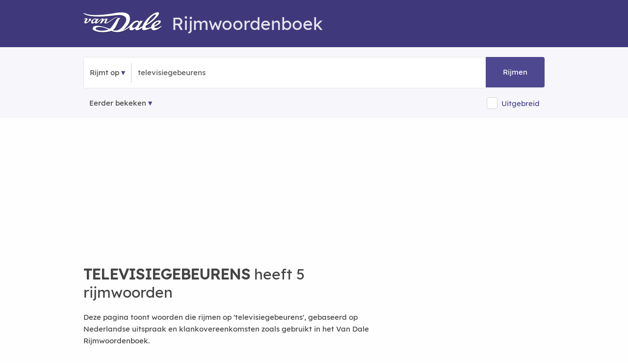

--- FILE ---
content_type: text/html; charset=utf-8
request_url: https://rijmwoordenboek.vandale.nl/rijm/televisiegebeurens
body_size: 11545
content:
<!DOCTYPE html>
<html lang="nl-nl" prefix="og:http://ogp.me/ns#">
<head>
  <meta http-equiv=X-UA-Compatible content="IE=edge"/>
  <meta http-equiv=content-type content="text/html; charset=UTF-8"><meta name="tdm-reservation" content="1">
  <link rel=canonical href="https://rijmwoordenboek.vandale.nl/rijm/televisiegebeurens" />
  <link rel="icon" type="image/x-icon" href="/fav/favicon.ico">
  <link rel="shortcut icon" href="/fav/favicon.ico" type="image/vnd.microsoft.icon" />
  <link rel="icon" type="image/png" sizes="192x192" href="/fav/android-icon-192x192.png">
  <link rel="icon" type="image/png" sizes="32x32" href="/fav/favicon-32x32.png">
  <link rel="icon" type="image/png" sizes="16x16" href="/fav/favicon-16x16.png">
  <meta name="robots" content="noodp, noydir, index, follow">
  <link rel="search" type="application/opensearchdescription+xml" title="Rijmwoordenboek Van Dale" href="/opensearch.xml">
  <meta name="viewport" content="width=device-width,initial-scale=1,maximum-scale=5,user-scalable=yes">
  <meta name="apple-mobile-web-app-title" content="Rijmwoordenboek">
  <meta name="apple-mobile-web-app-capable" content="no">
  <meta name="apple-mobile-web-app-status-bar-style" content="black-translucent">
  <meta name="format-detection" content="telephone=no">
  <!-- Performance hints: Critical resources first (ad networks, API) -->
  <link rel="dns-prefetch" href="//nojazz.eu">
  <link rel="dns-prefetch" href="//segments.optinadserving.com">
  <link rel="dns-prefetch" href="//api.ludulicious.com">
  <link rel="dns-prefetch" href="//www.googletagmanager.com">
  <link rel="preconnect" href="//nojazz.eu" crossorigin>
  <link rel="preconnect" href="//segments.optinadserving.com" crossorigin>
  <link rel="preconnect" href="//api.ludulicious.com" crossorigin>
  <link rel="preconnect" href="//www.googletagmanager.com" crossorigin>
  <link rel="apple-touch-icon" sizes="57x57" href="/fav/apple-icon-57x57.png"><link rel="apple-touch-icon" sizes="60x60" href="/fav/apple-icon-60x60.png"><link rel="apple-touch-icon" sizes="72x72" href="/fav/apple-icon-72x72.png"><link rel="apple-touch-icon" sizes="76x76" href="/fav/apple-icon-76x76.png"><link rel="apple-touch-icon" sizes="114x114" href="/fav/apple-icon-114x114.png"><link rel="apple-touch-icon" sizes="120x120" href="/fav/apple-icon-120x120.png"><link rel="apple-touch-icon" sizes="144x144" href="/fav/apple-icon-144x144.png"><link rel="apple-touch-icon" sizes="152x152" href="/fav/apple-icon-152x152.png"><link rel="apple-touch-icon" sizes="180x180" href="/fav/apple-icon-180x180.png"><link rel="icon" type="image/png" sizes="192x192" href="/fav/android-icon-192x192.png"><link rel="icon" type="image/png" sizes="32x32" href="/fav/favicon-32x32.png"><link rel="icon" type="image/png" sizes="96x96" href="/fav/favicon-96x96.png"><link rel="icon" type="image/png" sizes="16x16" href="/fav/favicon-16x16.png"><link rel="manifest" href="/fav/manifest.json"><meta name="msapplication-TileColor" content="#ffffff"><meta name="msapplication-TileImage" content="/fav/ms-icon-144x144.png"><meta name="theme-color" content="#ffffff">
  <script defer src="//www.googletagmanager.com/gtag/js?id=UA-53359372-1"></script><script>window.dataLayer=window.dataLayer||[];function gtag(){dataLayer.push(arguments);}gtag('js',new Date());gtag('config','UA-53359372-1',{'anonymize_ip':true});</script>

  <title>Wat rijmt er op TELEVISIEGEBEURENS? 5 rijmwoorden | Van Dale Rijmwoordenboek</title><meta name="description" content="Rijmwoordenboek TELEVISIEGEBEURENS ✅ 5 rijmwoorden in Van Dale Rijmwoordenboek. ✅ Rijmen op TELEVISIEGEBEURENS. ✅ Wat rijmt er op TELEVISIEGEBEURENS.">

  <style>@font-face{font-family:'Lexend';src:url('/fonts/lexend.woff2?v=91648D94') format('woff2');font-display:swap;font-weight:normal;font-style:normal}@font-face{font-family:'RWB';src:url('/fonts/g.woff2?v=72808D87') format('woff2');font-display:swap;font-weight:normal;font-style:normal}html{font-size:62.5%}body{padding:0;margin:0;font-size:1.5em;line-height:1.6;font-family:Lexend,sans-serif;color:#444;background-color:#fefefe}.container{position:relative;width:100%;max-width:960px;margin:0 auto;padding:0 20px;box-sizing:border-box}.row:after{content:"";display:table;clear:both}.column,.columns{width:100%;float:left;box-sizing:border-box}.ls1{letter-spacing:.8px}.cp{color:#4e4890}.cpl{color:#4e4890;text-decoration:underline}.bold{font-weight:600 !important}h1,h2,h3,h4,h5{margin-top:0;margin-bottom:2rem;font-weight:300;font-family:Lexend,sans-serif}.h1,h1{font-size:3rem;line-height:1.2}.h2,h2{font-size:2.5rem;line-height:1.25}.h3,h3{font-size:2rem;line-height:1.3}.h4,h4{font-size:1.8rem;line-height:1.35}.h5,h5{font-size:1.8rem;line-height:1.5}p{margin-top:0}a{color:#9a181b;text-decoration:none}a:hover{color:#ec1c24;text-decoration:underline}.shadow{-webkit-box-shadow:0 10px 20px 0 rgba(0,0,0,.05);box-shadow:0 10px 20px 0 rgba(0,0,0,.05)}.startpage{text-align:center;height:100vh;padding-top:158px;position:relative}.searchcontainer{width:620px}.site-header{padding-top:10px;background-color:#3f397c;color:#e5e4ee}.site-header .row{margin-top:15px;margin-bottom:-8px}.header-logo-image{margin-bottom:-6px;margin-right:20px}.input-bar{background-color:#f7f7fb;padding:20px 0 5px 0;border-bottom:1px solid #f3f3f3;margin-bottom:20px}.bordered{border:1px solid #e6e6e6;border-radius:4px;text-align:left;line-height:40px;position:relative}.bg-white{background-color:#fff}.nav-container{max-width:1000px;margin:0 auto}nav ul{list-style:none;margin:0;padding:0}nav ul li{float:left;position:relative}nav ul li a,nav ul li a:visited{cursor:pointer;display:block;padding:0;line-height:62px;padding-left:12px;padding-right:12px;border-top-left-radius:4px;border-bottom-left-radius:4px;text-decoration:none !important;color:#444}nav ul li a:hover,nav ul li a:visited:hover{background:#4e4890;color:#fff}.nav-list{display:block !important}.sep{text-align:center;width:1px;border-left:1px solid #d1d1d1;display:inline-block}input[type=text]{height:38px;padding:6px 10px;background-color:#fff;border:1px solid #d1d1d1;border-radius:4px;box-shadow:none;box-sizing:border-box;-webkit-appearance:none;-moz-appearance:none;appearance:none;font-size:2rem;font-family:Lexend,sans-serif}input[type=text]:focus{outline:0;border:1px solid #3f397c}.searchbox{min-width:130px;font-size:1.5rem;color:#555}.startpage input.searchbox,.startpage .searchbox{margin:0;width:373px;line-height:38px;display:initial;padding:12px;background-color:transparent;border:none}#submitbtn{position:absolute;right:0;color:#fff;text-align:center;width:96px;padding:12px;background-color:#4e4890;display:inline-block;border-top-right-radius:4px;border-bottom-right-radius:4px;margin:-1px;height:38px;line-height:38px;text-decoration:none;cursor:pointer}.button,a.button-primary,button,input[type=button],input[type=submit]{display:inline-block;height:38px;padding:0 30px;color:#555;text-align:center;font-weight:600;line-height:38px;letter-spacing:.1rem;text-decoration:none;white-space:nowrap;background-color:transparent;border-radius:4px;border:1px solid #bbb;cursor:pointer;box-sizing:border-box;font-family:Lexend,sans-serif}.button.button-primary,a.button-primary{color:#fff;background-color:#3f397c;border-color:#3f397c}.button.button-primary:hover,a.button-primary:hover{color:#fff;background-color:#4e4890;border-color:#4e4890}input[type=checkbox]{display:none}input[type=checkbox]+label{position:relative;top:.1rem;z-index:1;display:inline;padding-right:0;padding-left:2rem;padding-top:.3rem;padding-bottom:.3rem;font-size:1.3rem;cursor:pointer;border:1px solid #d1d1d1;background-color:#fff;border-radius:4px}input[type=checkbox]:checked+label{background-color:#3f397c;border:1px solid #3f397c}a.topword{padding:6px 10px 6px 10px;border:1px solid #606060;border-radius:4px;color:#000;line-height:38px;white-space:nowrap}a.mainlink{color:#606060 !important;padding-left:16px;padding-right:16px}@media (min-width:400px){.container{width:85%;padding:0}.phabletplus{display:none}}@media (min-width:550px){h1{font-size:3.5rem}h2{font-size:3rem}h3{font-size:2.8rem}h4{font-size:2.4rem}h5{font-size:2rem}.phabletplus{display:inline-block}}@media (min-width:768px){.site-header{height:86px}.container{width:100%;padding:0 10px}.column,.columns{margin-left:4%}.column:first-child,.columns:first-child{margin-left:0}.three.columns{width:22%}.four.columns{width:30.6666666667%}.eight.columns{width:65.3333333333%}.twelve.columns{width:100%;margin-left:0}.btn-betekenis,.btn-puzzel,.btn-rijm{-webkit-box-shadow:0 10px 20px 0 rgba(0,0,0,.05);box-shadow:0 10px 20px 0 rgba(0,0,0,.05);display:inline-block;line-height:30px;border-radius:20px;margin:10px;padding:4px 20px 4px 20px;border:1px solid #d1d1d1}.btn-betekenis{background-color:#2c276710;color:#2c2767}.btn-puzzel{background-color:#3f6e7f10;color:#3f6e7f}}@media only screen and (max-width:400px){.startpage{padding-top:50px}.startpage .searchbox{width:130px}}@media only screen and (max-width:798px){.searchcontainer{width:340px}.startpage .searchbox{width:150px}#submitbtn{width:50px}}</style>
  <link rel="preload" href="/css/m.min.css?v=39A08DE4" as="style"><script>(function(){'use strict';var cssLoaded=!1,cssUrl='/css/m.min.css?v=39A08DE4';function loadCSS(href){if(cssLoaded)return;cssLoaded=!0;var link=document.createElement('link');link.rel='stylesheet';link.href=href;link.media='all';document.head.appendChild(link)}if(document.readyState==='loading'){document.addEventListener('DOMContentLoaded',function(){loadCSS(cssUrl)})}else{loadCSS(cssUrl)}setTimeout(function(){loadCSS(cssUrl)},1000)})();</script><noscript><link href="/css/m.min.css?v=39A08DE4" rel="stylesheet"></noscript>
  <link rel="preload" href="/fonts/lexend.woff2?v=91648D94" as="font" crossorigin="anonymous">
<style>@font-face{font-family:Lexend;src:url(/fonts/lexend.woff2?v=91648D94);font-display:swap}@font-face{font-family:RWB;src:url(/fonts/g.woff2?v=72808D87);font-display:swap}</style>
  
  <script type="application/ld+json">{"@context":"https://schema.org","@graph":[{"@type":"WebPage","@id":"https://rijmwoordenboek.vandale.nl/rijm/televisiegebeurens","name":"Wat rijmt er op TELEVISIEGEBEURENS? 5 rijmwoorden","url":"https://rijmwoordenboek.vandale.nl/rijm/televisiegebeurens","inLanguage":"nl","breadcrumb":{"@type":"BreadcrumbList","@id":"https://rijmwoordenboek.vandale.nl/rijm/televisiegebeurens#breadcrumb"},"about":null,"isPartOf":[{"@type":"WebSite","@id":"https://rijmwoordenboek.vandale.nl/#website"}],"@context":"https://schema.org"},{"@type":"ItemList","@id":"https://rijmwoordenboek.vandale.nl/rijm/televisiegebeurens#itemlist","name":"Rijmwoorden voor televisiegebeurens","description":"5 rijmwoorden gevonden","numberOfItems":5,"itemListOrder":"https://schema.org/ItemListOrderAscending","itemListElement":[{"@type":"ListItem","position":1,"name":"\u00F6res","url":"https://rijmwoordenboek.vandale.nl/rijm/\u00F6res"},{"@type":"ListItem","position":2,"name":"pleuris","url":"https://rijmwoordenboek.vandale.nl/rijm/pleuris"},{"@type":"ListItem","position":3,"name":"krijg de pleuris","url":"https://rijmwoordenboek.vandale.nl/rijm/krijg de pleuris"},{"@type":"ListItem","position":4,"name":"gebeurens","url":"https://rijmwoordenboek.vandale.nl/rijm/gebeurens"},{"@type":"ListItem","position":5,"name":"buitengebeurens","url":"https://rijmwoordenboek.vandale.nl/rijm/buitengebeurens"}],"mainEntityOfPage":{"@type":"WebPage","@id":"https://rijmwoordenboek.vandale.nl/rijm/televisiegebeurens"},"about":null,"@context":"https://schema.org"},{"@type":"BreadcrumbList","itemListElement":[{"@type":"ListItem","position":1,"name":"Home","item":"https://rijmwoordenboek.vandale.nl/"},{"@type":"ListItem","position":2,"name":"Rijmwoorden voor TELEVISIEGEBEURENS","item":"https://rijmwoordenboek.vandale.nl/rijm/televisiegebeurens"}],"@id":"https://rijmwoordenboek.vandale.nl/rijm/televisiegebeurens#breadcrumb","@context":"https://schema.org"}]}</script>

              <meta property="og:title" content="Rijmwoorden voor televisiegebeurens" />
            <meta property="og:description" content="Vind alle rijmwoorden voor &#x27;televisiegebeurens&#x27; in het Van Dale Rijmwoordenboek" />
            <meta property="og:image" content="/og-image/rijm/televisiegebeurens" />
            <meta property="og:image:width" content="1200" />
            <meta property="og:image:height" content="630" />
            <meta property="og:image:alt" content="Rijmwoorden voor televisiegebeurens" />
            <meta property="og:type" content="website" />
            <meta property="og:url" content="https://rijmwoordenboek.vandale.nl/rijm/televisiegebeurens" />
            <meta property="og:site_name" content="Van Dale Rijmwoordenboek" />
            <!-- Twitter Card meta tags -->
            <meta name="twitter:card" content="summary_large_image" />
            <meta name="twitter:title" content="Rijmwoorden voor televisiegebeurens" />
            <meta name="twitter:description" content="Vind alle rijmwoorden voor &#x27;televisiegebeurens&#x27; in het Van Dale Rijmwoordenboek" />
            <meta name="twitter:image" content="/og-image/rijm/televisiegebeurens" />
            <meta name="twitter:image:alt" content="Rijmwoorden voor televisiegebeurens" />

  <script src="/js/deferred-ads.js" defer></script></head>
<body>
  <div id="WebAds_Desktop_TakeOver" style="text-align:center"></div>
    <div class="site-header"><div class="container"><div class="row"><div class="twelve columns"><h1><a href="/" title="Van Dale Rijmwoordenboek" aria-label="Van Dale Rijmwoordenboek homepage"><img class="header-logo-image" alt="Van Dale logo wit" src="/img/van-dale-logo-wit@2x.png" width="160" height="42"/></a>Rijmwoordenboek</h1></div><div class="twelve columns"><div id="wa_top_banner" role="region" aria-label="Advertentie"></div></div></div></div></div>
  <div class="input-bar">
  <div class="container">
    <div class="row">
      <div class="bordered">
        <div class="bg-white">
          <div class="nav-container"><nav><ul class="nav-list"><li><a id="kind" role="button" aria-expanded="false" aria-haspopup="true" aria-label="Selecteer zoektype">Rijmt op</a><ul class="nav-dropdown" role="menu"><li role="none"><a id="fs" role="menuitem" aria-label="Zoek woorden die beginnen met">Begint met</a></li><li role="none"><a id="fe" role="menuitem" aria-label="Zoek woorden die eindigen op">Eindigt op</a></li><li role="none"><a id="fr" role="menuitem" aria-label="Zoek woorden die rijmen op">Rijmt op</a></li></ul></li></ul></nav></div><div class="sep">&nbsp;</div><input id="word" name="word" class="searchbox" maxlength="20" placeholder="Typ een woord..." value="televisiegebeurens" onfocus="this.value='';" aria-label="Zoek rijmwoorden" /><a id="submitbtn" role="button" aria-label="Zoek rijmwoorden" tabindex="0">Rijmen</a>
        </div>
      </div>
      <div style="margin-top:16px;">
        <nav id="history" aria-label="Navigatie geschiedenis"><ul class="nav-list"><li><a class="history" href="#" aria-label="Eerder bekeken rijmwoorden">Eerder bekeken</a><ul id="mru" class="nav-dropdown" style="z-index: 214748370;" role="menu"></ul></li></ul></nav>

        <div style="float:right;line-height:25px">
<input type="checkbox" id="isExtended" name="isExtended" aria-label="Uitgebreide zoekresultaten"><label for="isExtended"></label><span onclick="document.getElementById('isExtended').click()" role="button" tabindex="0" onkeypress="if(event.key==='Enter'||event.key===' ')document.getElementById('isExtended').click()" aria-label="Schakel uitgebreide zoekresultaten in of uit" style="color: #4E4890;display: inline-block;vertical-align: middle;margin-left:8px;margin-right:10px;cursor: pointer;">Uitgebreid</span>        </div>
      </div>
    </div>
  </div>
</div><main><div class="container">
  <div class="row" id="rijminfo3" style="display:none" role="region" aria-label="Informatie over rijmwoorden"><aside class="twelve columns"><h2>Van Dale Rijmwoordenboek</h2>
<p>Woorden rijmen op elkaar als ze dezelfde rijmuitgang hebben. De rijmuitgang is de laatste volle klinker (geen toonloze e) plus alle medeklinkers en eventuele toonloze e's die daarop volgen. De
rijmuitgangen van <strong><em>plus</em></strong>, <strong><em>alle</em></strong> en <strong><em>medeklinkers</em></strong> zijn
respectievelijk <strong><em>us</em></strong>, <strong><em>alle</em></strong> en <strong><em>inkers</em></strong>.
</p><p>Bij rijm gaat het om klank. De rijmuitgang van <strong><em>trottoir</em></strong> klinkt als <strong><em>aar</em></strong> en dat rijmt op <strong><em>brancard</em></strong> en <strong><em>gitaar</em></strong>. De rijmuitgang van <strong><em>computer</em></strong> klinkt als <strong><em>oeter</em></strong> en dat rijmt op <strong><em>geploeter</em></strong> en <strong><em>scooter</em></strong>. De rijmuitgang van <strong><em>umlaut</em></strong> klinkt als <strong><em>out</em></strong> en dat rijmt op <strong><em>drievoud</em></strong>, <strong><em>incrowd</em></strong> en <strong><em>zoethout</em></strong>.</p>
<p>Om goed te rijmen, moet u rekening houden met de klemtoon van het woord en met het aantal lettergrepen. Het <a href="/">Van Dale Rijmwoordenboek</a> helpt u hierbij, want het sorteert alle gevonden rijmwoorden op overeenkomst van klemtoon en aantallen lettergrepen.</p>
<p>U kunt kiezen uit twee woordenlijsten: Standaard en Uitgebreid. De best overeenkomende rijmwoorden staan steeds bovenaan, onder het kopje <em>'De beste rijmwoorden voor ...'</em> Daarna volgen de minder goed overeenkomende rijmwoorden onder het kopje <em>'Meer woorden die rijmen op ...'</em></p>
<p>Kijk vooral ook onder aan de lijst. Daar staat meestal een aantal uitdrukkingen en die kunnen een gedicht, lied of vers een onverwacht, speels en origineel karakter geven: <strong><em>sint</em></strong> – <strong><em>wie niet waagt die niet wint</em></strong>.</p>
<p>Het kan natuurlijk voorkomen dat u een woord intikt dat niet in het bestand van het <a href="/">Van Dale Rijmwoordenboek</a> voorkomt. Als u een 'oude' spelling intikt, bv. <em>pannekoek</em> of <em>produktie</em>, corrigeert het programma automatisch.</p>
<p>Dit rijmwoordenboek is nieuw en daarom kunnen er hier en daar nog wat onvolkomenheden in zitten. We zullen het woordenboek regelmatig bijwerken en actualiseren.</p><hr />
</aside></div>
  <div id="wa_top"><div id="ASTAGQ_Billboard"></div></div>
  <article>
  <div class="eight columns">
<div class="resultsinfo"><h2><strong>TELEVISIEGEBEURENS</strong> heeft 5 rijmwoorden</h2></div>
  <div class="tool-context">
    <p>Deze pagina toont woorden die rijmen op 'televisiegebeurens', gebaseerd op Nederlandse uitspraak en klankovereenkomsten zoals gebruikt in het Van Dale Rijmwoordenboek.</p>
  </div>


        <aside class="other_results">
          <p>Er zijn rijmzinnen voor <strong>TELEVISIEGEBEURENS</strong>.</p><div>Toon <a class="rq" alt="Rijmzinnen voor 'televisiegebeurens'" href="/rijmzinnen/televisiegebeurens">zinnen voor <strong>TELEVISIEGEBEURENS</strong></a></div>
        </aside>

<div class="results">
          <div class="tab-content">    <div class="tab-pane active" id="tab1" role="tabpanel" aria-labelledby="tab-link-1">
            
              <h3 id="primary-words-heading">De beste rijmwoorden voor <strong>televisiegebeurens</strong></h3><div class="primary" role="region" aria-labelledby="primary-words-heading">
  <div class="row"><p><strong>Rijmscore</strong> <span class="score">★</span></p></div><div class="row"><div class="four columns"><a href="/rijm/&#xF6;res" class="w" title="Wat rijmt er op &#xF6;res?" aria-label="Rijmwoord: &#xF6;res">&#xF6;res</a>
</div><div class="four columns"><a href="/rijm/pleuris" class="w" title="Wat rijmt er op pleuris?" aria-label="Rijmwoord: pleuris">pleuris</a>
</div><div class="four columns"><a href="/rijm/krijg de pleuris" class="w idiom" title="Wat rijmt er op krijg de pleuris?" aria-label="Rijmwoord: krijg de pleuris">krijg de pleuris</a>
</div></div></div>
<script type="text/javascript" async="true">
  (function() {
   setTimeout(function(){ var adscienceScript = document.createElement("script"); adscienceScript.type = "text/javascript"; adscienceScript.async = true; adscienceScript.src = "//segments.optinadserving.com/segmentpixel.php?advertiser_id=1564"; var s = document.getElementsByTagName("script")[0]; s.parentNode.insertBefore(adscienceScript, s); },1);
  })(); </script>
<noscript>
  <img src="//segments.optinadserving.com/cgi-bin/sgmnt.fcgi?advertiser_id=1564" />
</noscript>
            
            <div style="width:100%;height:400px;display=flex;align-items: center;align-self: center;justify-content: center;" id="ASTAGQ_Outstream" role="region" aria-label="Advertentie"></div><section class="meaning" aria-labelledby="meaning-heading"><h4 id="meaning-heading">Zoek de betekenis van <strong>TELEVISIEGEBEURENS</strong> in de Dikke Van Dale Online.</h4><p>Ontdek snel wat <strong>televisiegebeurens</strong> betekent in het meest complete en betrouwbare onlinewoordenboek van het Nederlands. Vind de definitie, uitleg en betekenis van <strong>televisiegebeurens</strong> in het uitgebreide woordenboek.</p><p>Gebruik de actiecode 'RIJMDVD' en ontvang 99% korting op de eerste maand.</p><p><a class="button-primary" href="https://www.vandale.nl/products/dikke-van-dale-online-maand?utm_source=rijmwoordenboek&utm_medium=referral&utm_campaign=dvdo" target="_blank" rel="noopener" title="Zoek de betekenis van televisiegebeurens in de Dikke Van Dale Online" aria-label="Zoek de betekenis van televisiegebeurens in de Dikke Van Dale Online">Start direct met zoeken &gt;</a></p></section>
<aside><hr /><div class="secondary primary"><p>Woorden die beginnen met een deel van <strong>TELEVISIEGEBEURENS</strong></p>      <div class="row"><div class="four columns"><a href="/begint-met-te" class="w" alt="te" title="Woorden die beginnen met te">te-</a></div><div class="four columns"><a href="/begint-met-tele" class="w" alt="tele-" title="Woorden die beginnen met tele">tele-</a></div><div class="four columns"><a href="/begint-met-televisiegebeuren" class="w" alt=" televisiegebeuren-" title="Woorden die beginnen met televisiegebeuren">televisiegebeuren-</a></div>
</div>      <div class="row"><div class="four columns"><a href="/begint-met-tel" class="w" alt="tel" title="Woorden die beginnen met tel">tel-</a></div><div class="four columns"><a href="/begint-met-televisie" class="w" alt="televisie-" title="Woorden die beginnen met televisie">televisie-</a></div></div></div></aside><aside><hr /><p>Er zijn rijmwoorden die eindigen op <strong>-televisiegebeurens</strong> die mogelijk niet goed rijmen, maar wel voor een verrassend rijmresultaat kunnen zorgen.</p><p style="text-align:center"><a class="button-primary" href="/eindigt-op-televisiegebeurens">Toon woorden</a></p></aside><hr /><h3 class="h3" id="more-words-heading">Meer woorden die rijmen op <strong>televisiegebeurens</strong><a class="u-pull-right" id="rijminfo2href" role="button" aria-label="Meer informatie over rijmwoorden" aria-expanded="false" aria-controls="rijminfo2"><span aria-hidden="true">i</span></a></h3><div class="row" id="rijminfo2" style="display:none" role="region" aria-labelledby="more-words-heading"><div class="twelve columns"><p>Onderstaande woorden rijmen ook op <strong>televisiegebeurens</strong>, maar minder goed dan de vetgedrukte woorden bovenaan. Kijk vooral ook onder aan de lijst voor meer rijm op <strong>televisiegebeurens</strong>: daar staat meestal een aantal uitdrukkingen en die kunnen een gedicht, lied of vers een onverwacht, speels en origineel karakter geven.</p></div></div>            
              <div class="secondary"><div class="row"><div class="four columns"><a href="/rijm/gebeurens" class="w" title="Wat rijmt er op gebeurens?" aria-label="Rijmwoord: gebeurens">gebeurens</a>
</div><div class="four columns"><a href="/rijm/buitengebeurens" class="w" title="Wat rijmt er op buitengebeurens?" aria-label="Rijmwoord: buitengebeurens">buitengebeurens</a>
</div></div></div>
            
</div>
      <p class="scope-note" style="color: #666; font-size: 0.9em; margin-top: 1em;">Deze pagina bevat uitsluitend een rijmwoordenlijst en geen woordbetekenis of uitleg.</p>


     
<aside class="other_results" role="complementary" aria-label="Gerelateerde woorden"><h4 id="corrections-heading">Woorden die lijken op <strong>televisiegebeurens</strong></h4><div class="secondary primary"><div class="row"><div class="four columns"><a href="/rijm/televisiegebeuren" class="w" title="Wat rijmt er op televisiegebeuren?" aria-label="Rijmwoord: televisiegebeuren">televisiegebeuren</a></div></div></div><div class="secondary primary"><div class="row"><div class="four columns"><a href="/rijm/televisiegebeurentjes" class="w" title="Wat rijmt er op televisiegebeurentjes?" aria-label="Rijmwoord: televisiegebeurentjes">televisiegebeurentjes</a></div></div></div><div class="secondary primary"><div class="row"><div class="four columns"><a href="/rijm/televisiegebeurentje" class="w" title="Wat rijmt er op televisiegebeurentje?" aria-label="Rijmwoord: televisiegebeurentje">televisiegebeurentje</a></div></div></div><div class="secondary"><div class="row"><div class="four columns"><a href="/rijm/televisiedebuten" class="w" title="Wat rijmt er op televisiedebuten?" aria-label="Rijmwoord: televisiedebuten">televisiedebuten</a></div><div class="four columns"><a href="/rijm/televisiegekeken" class="w" title="Wat rijmt er op televisiegekeken?" aria-label="Rijmwoord: televisiegekeken">televisiegekeken</a></div></div></div><div class="secondary"><div class="row"><div class="four columns"><a href="/rijm/kabeltelevisiegebeuren" class="w" title="Wat rijmt er op kabeltelevisiegebeuren?" aria-label="Rijmwoord: kabeltelevisiegebeuren">kabeltelevisiegebeuren</a></div></div></div><div class="secondary"><div class="row"><div class="four columns"><a href="/rijm/defensiegebeuren" class="w" title="Wat rijmt er op defensiegebeuren?" aria-label="Rijmwoord: defensiegebeuren">defensiegebeuren</a></div><div class="four columns"><a href="/rijm/televisieacteurs" class="w" title="Wat rijmt er op televisieacteurs?" aria-label="Rijmwoord: televisieacteurs">televisieacteurs</a></div><div class="four columns"><a href="/rijm/televisiebeelden" class="w" title="Wat rijmt er op televisiebeelden?" aria-label="Rijmwoord: televisiebeelden">televisiebeelden</a></div></div><div class="row"><div class="four columns"><a href="/rijm/televisiedebatjes" class="w" title="Wat rijmt er op televisiedebatjes?" aria-label="Rijmwoord: televisiedebatjes">televisiedebatjes</a></div><div class="four columns"><a href="/rijm/televisiedebatten" class="w" title="Wat rijmt er op televisiedebatten?" aria-label="Rijmwoord: televisiedebatten">televisiedebatten</a></div><div class="four columns"><a href="/rijm/televisiedebuutjes" class="w" title="Wat rijmt er op televisiedebuutjes?" aria-label="Rijmwoord: televisiedebuutjes">televisiedebuutjes</a></div></div><div class="row"><div class="four columns"><a href="/rijm/televisiefiguren" class="w" title="Wat rijmt er op televisiefiguren?" aria-label="Rijmwoord: televisiefiguren">televisiefiguren</a></div><div class="four columns"><a href="/rijm/televisiegebied" class="w" title="Wat rijmt er op televisiegebied?" aria-label="Rijmwoord: televisiegebied">televisiegebied</a></div><div class="four columns"><a href="/rijm/televisiegesprek" class="w" title="Wat rijmt er op televisiegesprek?" aria-label="Rijmwoord: televisiegesprek">televisiegesprek</a></div></div><div class="row"><div class="four columns"><a href="/rijm/televisiegeweldjes" class="w" title="Wat rijmt er op televisiegeweldjes?" aria-label="Rijmwoord: televisiegeweldjes">televisiegeweldjes</a></div><div class="four columns"><a href="/rijm/televisieketens" class="w" title="Wat rijmt er op televisieketens?" aria-label="Rijmwoord: televisieketens">televisieketens</a></div><div class="four columns"><a href="/rijm/televisiemeubelen" class="w" title="Wat rijmt er op televisiemeubelen?" aria-label="Rijmwoord: televisiemeubelen">televisiemeubelen</a></div></div><div class="row"><div class="four columns"><a href="/rijm/televisiemeubels" class="w" title="Wat rijmt er op televisiemeubels?" aria-label="Rijmwoord: televisiemeubels">televisiemeubels</a></div><div class="four columns"><a href="/rijm/televisierecensent" class="w" title="Wat rijmt er op televisierecensent?" aria-label="Rijmwoord: televisierecensent">televisierecensent</a></div><div class="four columns"><a href="/rijm/televisiesterren" class="w" title="Wat rijmt er op televisiesterren?" aria-label="Rijmwoord: televisiesterren">televisiesterren</a></div></div><div class="row"><div class="four columns"><a href="/rijm/televisietorens" class="w" title="Wat rijmt er op televisietorens?" aria-label="Rijmwoord: televisietorens">televisietorens</a></div></div></div><div class="secondary"><div class="row"><div class="four columns"><a href="/rijm/televisiedirecteuren" class="w" title="Wat rijmt er op televisiedirecteuren?" aria-label="Rijmwoord: televisiedirecteuren">televisiedirecteuren</a></div></div></div><div class="secondary"><div class="row"><div class="four columns"><a href="/rijm/televisieacteurtjes" class="w" title="Wat rijmt er op televisieacteurtjes?" aria-label="Rijmwoord: televisieacteurtjes">televisieacteurtjes</a></div><div class="four columns"><a href="/rijm/televisiegeneraties" class="w" title="Wat rijmt er op televisiegeneraties?" aria-label="Rijmwoord: televisiegeneraties">televisiegeneraties</a></div><div class="four columns"><a href="/rijm/televisiegesprekjes" class="w" title="Wat rijmt er op televisiegesprekjes?" aria-label="Rijmwoord: televisiegesprekjes">televisiegesprekjes</a></div></div><div class="row"><div class="four columns"><a href="/rijm/televisiegesprekken" class="w" title="Wat rijmt er op televisiegesprekken?" aria-label="Rijmwoord: televisiegesprekken">televisiegesprekken</a></div><div class="four columns"><a href="/rijm/televisiemeubeltjes" class="w" title="Wat rijmt er op televisiemeubeltjes?" aria-label="Rijmwoord: televisiemeubeltjes">televisiemeubeltjes</a></div></div></div><div class="secondary"><div class="row"><div class="four columns"><a href="/rijm/politiegebeuren" class="w" title="Wat rijmt er op politiegebeuren?" aria-label="Rijmwoord: politiegebeuren">politiegebeuren</a></div><div class="four columns"><a href="/rijm/televisieacteur" class="w" title="Wat rijmt er op televisieacteur?" aria-label="Rijmwoord: televisieacteur">televisieacteur</a></div><div class="four columns"><a href="/rijm/televisieacteurtje" class="w" title="Wat rijmt er op televisieacteurtje?" aria-label="Rijmwoord: televisieacteurtje">televisieacteurtje</a></div></div><div class="row"><div class="four columns"><a href="/rijm/televisieantennes" class="w" title="Wat rijmt er op televisieantennes?" aria-label="Rijmwoord: televisieantennes">televisieantennes</a></div><div class="four columns"><a href="/rijm/televisieauteur" class="w" title="Wat rijmt er op televisieauteur?" aria-label="Rijmwoord: televisieauteur">televisieauteur</a></div><div class="four columns"><a href="/rijm/televisiebedrijf" class="w" title="Wat rijmt er op televisiebedrijf?" aria-label="Rijmwoord: televisiebedrijf">televisiebedrijf</a></div></div><div class="row"><div class="four columns"><a href="/rijm/televisiebeeld" class="w" title="Wat rijmt er op televisiebeeld?" aria-label="Rijmwoord: televisiebeeld">televisiebeeld</a></div><div class="four columns"><a href="/rijm/televisiebeeldjes" class="w" title="Wat rijmt er op televisiebeeldjes?" aria-label="Rijmwoord: televisiebeeldjes">televisiebeeldjes</a></div><div class="four columns"><a href="/rijm/televisiebesluiten" class="w" title="Wat rijmt er op televisiebesluiten?" aria-label="Rijmwoord: televisiebesluiten">televisiebesluiten</a></div></div><div class="row"><div class="four columns"><a href="/rijm/televisiebestel" class="w" title="Wat rijmt er op televisiebestel?" aria-label="Rijmwoord: televisiebestel">televisiebestel</a></div><div class="four columns"><a href="/rijm/televisiebestellen" class="w" title="Wat rijmt er op televisiebestellen?" aria-label="Rijmwoord: televisiebestellen">televisiebestellen</a></div><div class="four columns"><a href="/rijm/televisiebewerking" class="w" title="Wat rijmt er op televisiebewerking?" aria-label="Rijmwoord: televisiebewerking">televisiebewerking</a></div></div><div class="row"><div class="four columns"><a href="/rijm/televisiebladen" class="w" title="Wat rijmt er op televisiebladen?" aria-label="Rijmwoord: televisiebladen">televisiebladen</a></div><div class="four columns"><a href="/rijm/televisiebuis" class="w" title="Wat rijmt er op televisiebuis?" aria-label="Rijmwoord: televisiebuis">televisiebuis</a></div><div class="four columns"><a href="/rijm/televisiebuizen" class="w" title="Wat rijmt er op televisiebuizen?" aria-label="Rijmwoord: televisiebuizen">televisiebuizen</a></div></div><div class="row"><div class="four columns"><a href="/rijm/televisiecamera&#x27;s" class="w" title="Wat rijmt er op televisiecamera&#x27;s?" aria-label="Rijmwoord: televisiecamera&#x27;s">televisiecamera&#x27;s</a></div><div class="four columns"><a href="/rijm/televisiecursus" class="w" title="Wat rijmt er op televisiecursus?" aria-label="Rijmwoord: televisiecursus">televisiecursus</a></div><div class="four columns"><a href="/rijm/televisiedebatje" class="w" title="Wat rijmt er op televisiedebatje?" aria-label="Rijmwoord: televisiedebatje">televisiedebatje</a></div></div><div class="row"><div class="four columns"><a href="/rijm/televisiedebuut" class="w" title="Wat rijmt er op televisiedebuut?" aria-label="Rijmwoord: televisiedebuut">televisiedebuut</a></div><div class="four columns"><a href="/rijm/televisiedebuutje" class="w" title="Wat rijmt er op televisiedebuutje?" aria-label="Rijmwoord: televisiedebuutje">televisiedebuutje</a></div><div class="four columns"><a href="/rijm/televisiegeluid" class="w" title="Wat rijmt er op televisiegeluid?" aria-label="Rijmwoord: televisiegeluid">televisiegeluid</a></div></div><div class="row"><div class="four columns"><a href="/rijm/televisiegeneratie" class="w" title="Wat rijmt er op televisiegeneratie?" aria-label="Rijmwoord: televisiegeneratie">televisiegeneratie</a></div></div></div></aside></div>
        </div></div><aside class="four columns"><br /><div class="secondary wa_right"><div id="ASTAGQ_Righttop"></div></div><div><div class="secondary"><a class="top100link" href="/top100" title="Top 100 rijmwoorden">Top 100 rijmwoorden</a></div></div><div class="secondary centered"><a href="https://webwinkel.vandale.nl/acties/vdos?utm_source=rijmwoordenboek&utm_medium=banner&utm_campaign=vdos&utm_id=2025q1" target="_blank"><img width=300 height=250 alt="Van Dale op school banner 300x250" src="/banners/vdos-staand-300x250.jpg" fetchpriority="high" /></a></div>
<div class="secondary"><h4>Rijmwoordenboek</h4><div>Het Van Dale Rijmwoordenboek is de onlinerijmhulp die u helpt om leuke gedichten en rijmen te maken. Voor Sinterklaas rijmen was nog nooit zo eenvoudig! Vul een woord, naam, spreekwoord, gezegde of uitdrukking in, en het rijmwoordenboek geeft u de beste rijmwoorden. Rijm en dicht zoveel u wilt.</div></div>
<div class="secondary"><h4>Over dit hulpmiddel</h4><div>Het Van Dale Rijmwoordenboek toont rijmwoorden op basis van Nederlandse uitspraak.</div></div><div class="secondary wa_right"><div id="ASTAGQ_Right_mid"></div></div><div class="resultsinfo secondary"><h4>Rijmwoorden andere bezoekers</h4><div class="results"><div class="other_results"><ul><li class="rq"><a href="/rijm/burgemeestersketen" class="w" title="Wat rijmt er op burgemeestersketen?" aria-label="Rijmwoord: burgemeestersketen">burgemeestersketen</a></li><li class="rq"><a href="/rijm/woordscheidinkje" class="w" title="Wat rijmt er op woordscheidinkje?" aria-label="Rijmwoord: woordscheidinkje">woordscheidinkje</a></li><li class="rq"><a href="/rijm/wilde vijgenboom" class="w" title="Wat rijmt er op wilde vijgenboom?" aria-label="Rijmwoord: wilde vijgenboom">wilde vijgenboom</a></li><li class="rq"><a href="/rijm/laat een traan" class="w" title="Wat rijmt er op laat een traan?" aria-label="Rijmwoord: laat een traan">laat een traan</a></li><li class="rq"><a href="/rijm/pronkepinkje" class="w" title="Wat rijmt er op pronkepinkje?" aria-label="Rijmwoord: pronkepinkje">pronkepinkje</a></li><li class="rq"><a href="/rijm/eurozonen" class="w" title="Wat rijmt er op eurozonen?" aria-label="Rijmwoord: eurozonen">eurozonen</a></li><li class="rq"><a href="/rijm/mijn broek is min ma" class="w" title="Wat rijmt er op mijn broek is min ma?" aria-label="Rijmwoord: mijn broek is min ma">mijn broek is min ma</a></li><li class="rq"><a href="/rijm/fabriekswaterreinigingen" class="w" title="Wat rijmt er op fabriekswaterreinigingen?" aria-label="Rijmwoord: fabriekswaterreinigingen">fabriekswaterreinigingen</a></li><li class="rq"><a href="/rijm/coute" class="w" title="Wat rijmt er op coute?" aria-label="Rijmwoord: coute">coute</a></li><li class="rq"><a href="/rijm/ondernemersrisicootjes" class="w" title="Wat rijmt er op ondernemersrisicootjes?" aria-label="Rijmwoord: ondernemersrisicootjes">ondernemersrisicootjes</a></li><li class="rq"><a href="/rijm/lobectomie" class="w" title="Wat rijmt er op lobectomie?" aria-label="Rijmwoord: lobectomie">lobectomie</a></li><li class="rq"><a href="/rijm/plantezuurtjes" class="w" title="Wat rijmt er op plantezuurtjes?" aria-label="Rijmwoord: plantezuurtjes">plantezuurtjes</a></li><li class="rq"><a href="/rijm/achterkettingen" class="w" title="Wat rijmt er op achterkettingen?" aria-label="Rijmwoord: achterkettingen">achterkettingen</a></li><li class="rq"><a href="/rijm/rijmwoordenboek" class="w" title="Wat rijmt er op rijmwoordenboek?" aria-label="Rijmwoord: rijmwoordenboek">rijmwoordenboek</a></li><li class="rq"><a href="/rijm/beeldtechnologie&#xEB;n" class="w" title="Wat rijmt er op beeldtechnologie&#xEB;n?" aria-label="Rijmwoord: beeldtechnologie&#xEB;n">beeldtechnologie&#xEB;n</a></li></ul></div></div></div><div class="resultsinfo secondary"><h4>Woorden die beginnen met</h4><p>Vind woorden voor Wordfeud, Scrabble en andere woordspellen die beginnen met de volgende letters:</p><div class="results"><div class="other_results"><ul><li><a href="/begint-met-homo" class="w rq" alt="homo" title="Woorden die beginnen met homo">homo-</a></li><li><a href="/begint-met-vlamt" class="w rq" alt="vlamt" title="Woorden die beginnen met vlamt">vlamt-</a></li><li><a href="/begint-met-beeldtechnologie" class="w rq" alt="beeldtechnologie" title="Woorden die beginnen met beeldtechnologie">beeldtechnologie-</a></li><li><a href="/begint-met-esc" class="w rq" alt="esc" title="Woorden die beginnen met esc">esc-</a></li><li><a href="/begint-met-menskundige" class="w rq" alt="menskundige" title="Woorden die beginnen met menskundige">menskundige-</a></li><li><a href="/begint-met-lettervaardigheidje" class="w rq" alt="lettervaardigheidje" title="Woorden die beginnen met lettervaardigheidje">lettervaardigheidje-</a></li><li><a href="/begint-met-kruimel" class="w rq" alt="kruimel" title="Woorden die beginnen met kruimel">kruimel-</a></li><li><a href="/begint-met-LOMP" class="w rq" alt="LOMP" title="Woorden die beginnen met LOMP">LOMP-</a></li><li><a href="/begint-met-kei" class="w rq" alt="kei" title="Woorden die beginnen met kei">kei-</a></li><li><a href="/begint-met-sproetje" class="w rq" alt="sproetje" title="Woorden die beginnen met sproetje">sproetje-</a></li><li><a href="/begint-met-grens" class="w rq" alt="grens" title="Woorden die beginnen met grens">grens-</a></li><li><a href="/begint-met-inofficiele" class="w rq" alt="inofficiele" title="Woorden die beginnen met inofficiele">inofficiele-</a></li><li><a href="/begint-met-kruidmoesje" class="w rq" alt="kruidmoesje" title="Woorden die beginnen met kruidmoesje">kruidmoesje-</a></li><li><a href="/begint-met-weersysteempje" class="w rq" alt="weersysteempje" title="Woorden die beginnen met weersysteempje">weersysteempje-</a></li><li><a href="/begint-met-stijfselmarmertje" class="w rq" alt="stijfselmarmertje" title="Woorden die beginnen met stijfselmarmertje">stijfselmarmertje-</a></li></ul></div></div></div><div class="resultsinfo secondary"><h4>Woorden die eindigen op</h4><p>Vind woorden voor Wordfeud, Scrabble en andere woordspellen die eindigen op de volgende letters:</p><div class="results"><div class="other_results"><ul><li><a href="/eindigt-op-nemen" class="w rq" alt="nemen" title="Woorden die eindigen op -nemen">-nemen</a></li><li><a href="/eindigt-op-krijgen" class="w rq" alt="krijgen" title="Woorden die eindigen op -krijgen">-krijgen</a></li><li><a href="/eindigt-op-YO" class="w rq" alt="YO" title="Woorden die eindigen op -YO">-YO</a></li><li><a href="/eindigt-op-aat" class="w rq" alt="aat" title="Woorden die eindigen op -aat">-aat</a></li><li><a href="/eindigt-op-irk" class="w rq" alt="irk" title="Woorden die eindigen op -irk">-irk</a></li><li><a href="/eindigt-op-uitrusting" class="w rq" alt="uitrusting" title="Woorden die eindigen op -uitrusting">-uitrusting</a></li><li><a href="/eindigt-op-Iets" class="w rq" alt="Iets" title="Woorden die eindigen op -Iets">-Iets</a></li><li><a href="/eindigt-op-ijn" class="w rq" alt="ijn" title="Woorden die eindigen op -ijn">-ijn</a></li><li><a href="/eindigt-op-ter" class="w rq" alt="ter" title="Woorden die eindigen op -ter">-ter</a></li><li><a href="/eindigt-op-Zoneert" class="w rq" alt="Zoneert" title="Woorden die eindigen op -Zoneert">-Zoneert</a></li><li><a href="/eindigt-op-aai" class="w rq" alt="aai" title="Woorden die eindigen op -aai">-aai</a></li><li><a href="/eindigt-op-stapper" class="w rq" alt="stapper" title="Woorden die eindigen op -stapper">-stapper</a></li><li><a href="/eindigt-op-eew" class="w rq" alt="eew" title="Woorden die eindigen op -eew">-eew</a></li><li><a href="/eindigt-op-gehad" class="w rq" alt="gehad" title="Woorden die eindigen op -gehad">-gehad</a></li><li><a href="/eindigt-op-ontdekking" class="w rq" alt="ontdekking" title="Woorden die eindigen op -ontdekking">-ontdekking</a></li></ul></div></div></div></aside>
</article></div></main>

  <footer><div class="container"><div class="four columns centered"><img width=120 height=32 src="/img/vandale-logo-150x38@2x.png" alt="Van Dale Logo"><h2 class="h5 cp">Rijmwoordenboek</h2></div><div class="eight columns"><p>Van Dale Uitgevers biedt met dit gratis onlinerijmwoordenboek de meest uitgebreide rijmhulp voor leuke rijmpjes en gedichten voor Sinterklaas, Kerst en andere gelegenheden. Rijmen en dichten voor Sint was nog nooit zo eenvoudig. Zelf rijmen voor Sinterklaas: online rijmen met Van Dale maakt het u makkelijk. Rijm mooie gedichten met de rijmwoorden uit deze gratis onlinerijmhulp. Rijmen op naam of zelfs spreekwoorden en gezegden. Het gratis onlinerijmwoordenboek van Van Dale staat altijd voor u klaar.</p><p>Deze data bevatten enkele trefwoorden die als ingeschreven merk zijn geregistreerd of die van een dergelijke merknaam zijn afgeleid. Uit opname van deze woorden kan niet worden afgeleid dat afstand wordt gedaan van bepaalde (eigendoms)rechten, dan wel dat Van Dale zulke rechten miskent. Meer informatie vindt u op <a href="https://www.vandale.nl/merknamen" aria-label="Meer informatie over merknamen">www.vandale.nl/merknamen</a></p><p><strong>Dit Rijmwoordenboek bevat woorden die als aanstootgevend kunnen worden ervaren.</strong></p></div></div>
</footer>
  <div class="footer-bottom"><div class="container">&copy; Copyright 2014-2026 Van Dale Uitgevers<span class="u-pull-right"><span><a href="/blog">Blog</a></span><span><a href="https://www.vandale.nl/sitemap" rel="nofollow">Sitemap</a></span><span><a href="https://www.vandale.nl/inhoudspaginas/colofon" rel="nofollow">Colofon</a></span><span><a href="https://www.vandale.nl/inhoudspaginas/algemene-voorwaarden" rel="nofollow">Voorwaarden</a></span></span></div></div>
  
  <script async src="/js/autocomplete.min.js"></script><script async src="/js/mrulist.min.js"></script>
<script async>
  var kind = 1;
  var async=async||[];!function(){var e=!1,t=document.createElement("script"),a=document.getElementsByTagName("head")[0]||document.documentElement;t.src="/js/jquery-3.7.1.min.js",t.type="text/javascript",t.async=!0,t.onload=t.onreadystatechange=function(){if(!(e||this.readyState&&"loaded"!==this.readyState&&"complete"!==this.readyState)){for(e=!0;async.length;){var n=async.shift();"ready"==n[0]?$(n[1]):"load"==n[0]&&$(window).load(n[1])}async={push:function(e){"ready"==e[0]?$(e[1]):"load"==e[0]&&$(window).load(e[1])}},t.onload=t.onreadystatechange=null,a&&t.parentNode&&a.removeChild(t)}},a.insertBefore(t,a.firstChild)}(),
  async.push(["ready", function () {
    $("ul.tab-nav li a.button").click(function(e){e.preventDefault();var href=$(this).attr("href");$("li a.active.button",$(this).parent().parent()).removeClass("active").attr("aria-selected","false"),$(this).addClass("active").attr("aria-selected","true"),$(".tab-pane.active",$(href).parent()).removeClass("active"),$(href).addClass("active");return false}), $("#rijminfo2href").click(function () { var isVisible=$("#rijminfo2").is(":visible");$("#rijminfo2").toggle();$(this).attr("aria-expanded",!isVisible) }),
    $("#rijminfo3href").click(function (e) { var isVisible=$("#rijminfo3").is(":visible");$("#rijminfo3").toggle();if($(this).attr("aria-expanded")!==undefined)$(this).attr("aria-expanded",!isVisible);return e.preventDefault(),!1 }),
    $("#submitbtn").on("click", function (e) {
      e.preventDefault(); var t = $(".searchbox").val();
      if (t) {
        var a = t.replace("[\\d[^\\w\\s]]+", "").replace("(\\s{2,})", "").trim();
        switch (kind) {
          case 1:
            n1 = document.getElementById("isExtended").checked;
            let sep = "?";
    // Keep spaces for URL encoding (will become %20)
    i = "/rijm/" + a;
            if (n1) { (i = i + sep + "isExtended=" + n1); sep = "&"; }
            i = encodeURI(i), window.location.href = i
            break;0
          case 2:
            // Convert spaces to hyphens for URL format
            var urlWord2 = a.replace(/\s+/g, '-');
            i = "/eindigt-op-" + urlWord2;
            i = encodeURI(i), window.location.href = i
            break;
          case 3:
            // Convert spaces to hyphens for URL format
            var urlWord3 = a.replace(/\s+/g, '-');
            i = "/begint-met-" + urlWord3;
            i = encodeURI(i), window.location.href = i
            break;
        }
      }
    });
    $(".searchbox").on("keyup", function (event) {
      if (event.keyCode === 13) {
        event.preventDefault();
        $("#submitbtn").click();
      }
     });
    $('nav ul li a:not(:only-child)').click(function (e){
      $(this).siblings('.nav-dropdown').toggle();
      $(this).attr('aria-expanded', $(this).siblings('.nav-dropdown').is(':visible'));
      $('.nav-dropdown').not($(this).siblings()).hide();
      e.stopPropagation();
    });
    $("#fs").click(function (e) { $(".searchbox").val(''); ssw() });
    function ssw(){$("#kind").text("Begint met");kind=3;$(".searchbox").attr("placeholder","Typ letters...");$('#submitbtn').html("Zoeken");$("#isExtended,#isIdiom").attr("disabled",true);$("#extendedbox").css({ opacity:0.4});}
    $("#fe").click(function (e) { $(".searchbox").val(''); sew() });
    function sew(){$("#kind").text("Eindigt op");kind=2;$(".searchbox").attr("placeholder","Typ letters...");$('#submitbtn').html("Zoeken");$("#isExtended,#isIdiom").attr("disabled",true);$("#extendedbox").css({ opacity:0.4});}
    $("#fr").click(function (e){$(".searchbox").val('');sro()});
    function sro(){$("#kind").text("Rijmt op");kind=1;$(".searchbox").attr("placeholder","Typ een woord...");$('#submitbtn').html("Rijmen");$("#isExtended,#isIdiom").removeAttr("disabled");$("#extendedbox").css({opacity:1});}
    $('html').click(function(){$('.nav-dropdown').hide();});
    if (kind == 1){sro()}else if(kind == 3){ssw()}else{sew()};
    var allowedChars=/^[a-zA-Z\s]+$/;function charsAllowed(v){return allowedChars.test(v)}
    autocomplete({
      input: document.getElementsByClassName("searchbox")[0],
      minLength: 1,
      debounceWaitMs: 10,
      onSelect:function(item,inputfield){inputfield.value=item;$("#submitbtn").click();},
      fetch: function (text, callback) {
        if (kind == 1) {
          var match = text.toLowerCase();
          $.get('/autocomplete/contains/'+match).then(function (res) {callback(res.items);});
        }
        else{callback(null);}
      },
      render:function(item,value){var el=document.createElement("div");if(charsAllowed(value)){var r=new RegExp(value,'gi');var inner=item.replace(r,function(m){return"<strong>"+m+"</strong>"});el.innerHTML=inner}else{el.textContent=item}return el},
      emptyMsg: "Geen suggesties"
    });
    var mruBusy=!1,mru=new MRUList('rijmhistory',10,function(list){if(!mruBusy){mruBusy=!0,mru.clear();var selfAdded=!1;$(list).each(function(idx,item){if(item.word=='televisiegebeurens'){if(!selfAdded){selfAdded=!0,$('#mru').prepend("<li><a href='"+item.href+"'>"+item.text+"</a></li>"),mru.add({href:item.href,word:item.word,text:item.text})}}else{$('#mru').prepend("<li><a href='"+item.href+"'>"+item.text+"</a></li>"),mru.add({href:item.href,word:item.word,text:item.text})}})}});mru.add({href:window.location.href,word:'televisiegebeurens',text:'Rijm <strong>televisiegebeurens</strong>'});var di=document.querySelector("input");if(di.value==''){di.focus()}
}]);</script>
</body>
</html>